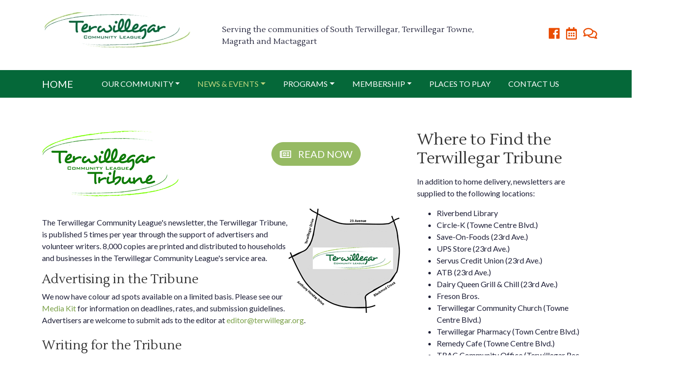

--- FILE ---
content_type: text/html; charset=UTF-8
request_url: https://www.terwillegar.org/terwillegar_tribune.php
body_size: 7136
content:

<!doctype html>
<html lang="en">
  <head>
<!-- Google tag (gtag.js) -->
<script async src="https://www.googletagmanager.com/gtag/js?id=G-GXVX4RS0WT"></script>
<script>
  window.dataLayer = window.dataLayer || [];
  function gtag(){dataLayer.push(arguments);}
  gtag('js', new Date());

  gtag('config', 'G-GXVX4RS0WT');
</script>	  
    <meta charset="utf-8">
    <meta name="viewport" content="width=device-width, initial-scale=1, shrink-to-fit=no">
    <link rel="icon" href="css/favicon.ico">

    <title>The Terwillegar Tribune | Terwillegar Community League</title>
	<meta name="Description" content="Click for more information about advertising in the Terwillegar Tribune, or to read past issues of this community newsletter." />
	<meta name="keywords" content="Terwillegar, community" />
	<meta name="author" content="Digital Rose Design Studio">
	<meta property="og:url" content="https://www.terwillegar.org" />
	<meta property="og:type" content="website" />
	<meta property="og:title" content="" />
	<meta property="og:description" content="" />
	<meta property="og:site_name" content="Terwillegar Community League" />
	<meta property="og:image" content="https://www.terwillegar.org/images/tcl_fb.jpg" />

    <!-- Bootstrap core CSS 
    <link rel="stylesheet" href="css/bootstrap.min.css" > -->
	  <link rel="stylesheet" href="https://stackpath.bootstrapcdn.com/bootstrap/4.1.3/css/bootstrap.min.css" integrity="sha384-MCw98/SFnGE8fJT3GXwEOngsV7Zt27NXFoaoApmYm81iuXoPkFOJwJ8ERdknLPMO" crossorigin="anonymous">

    <!-- Custom styles for this template -->
	<link href="https://fonts.googleapis.com/css?family=Lustria|Lato::400,700,400italic,700italic" rel="stylesheet">
	<link href="css/animation.css" rel="stylesheet">
	<link rel="stylesheet" href="css/jquery.fancybox.min.css" type="text/css" media="screen" />
	<link rel="stylesheet" href="https://use.fontawesome.com/releases/v5.4.1/css/all.css" integrity="sha384-5sAR7xN1Nv6T6+dT2mhtzEpVJvfS3NScPQTrOxhwjIuvcA67KV2R5Jz6kr4abQsz" crossorigin="anonymous">
	    <link href="css/tcl.css" rel="stylesheet">
	  <script src='https://www.google.com/recaptcha/api.js'></script>
  </head>

  <body>
  
<!-- Header --> 
    <header>
     <div class="container">
      <div class="row">
       <div class="col-md-4">
		<a href="index.php"><img src="images/logo.png" class="img-responsive" alt="Terwillegar Community League, Edmonton AB"/></a>
		</div>
	   <div class="col-md-6 logo">
		<p class="serving">Serving the communities of South Terwillegar, Terwillegar Towne, <br> Magrath and Mactaggart</p>
		</div>
       <div class="col-md-2 headertxt">
	     <a href="https://www.facebook.com/groups/43763598465/#!/groups/43763598465/" target="_blank" class="fab fa-facebook topicons"></a>
		 <a href="https://www.facebook.com/tclevents/" target="_blank" class="far fa-calendar-alt topicons"></a>
		 <a href="contact.php" class="fas fa-comments topicons"></a>
		</div>
      </div>
	</div> 
    </header>
<!-- End header -->	
    
<!-- Navbar -->
  <nav class="navbar navbar-expand-lg navbar-dark navbar-custom">
       <div class="container">
	   <a class="navbar-brand" href="index.php">Home</a>
        <button class="navbar-toggler" type="button" data-toggle="collapse" data-target="#navbarCollapse" aria-controls="navbarCollapse" aria-expanded="false" aria-label="Toggle navigation">
          <span class="navbar-toggler-icon"></span>
        </button>
        <div class="collapse navbar-collapse" id="navbarCollapse">
          <ul class="navbar-nav mx-auto">
            <li class="nav-item dropdown">
            <a class="nav-link dropdown-toggle" href="#" id="dropdown01" data-toggle="dropdown" aria-haspopup="true" aria-expanded="false">Our Community</a>
            <div class="dropdown-menu" aria-labelledby="dropdown01">
			   <a class="dropdown-item" href="about.php">The TCL</a>
			  <div class="dropdown-divider"></div>
			   <a class="dropdown-item" href="executive.php">Executive</a>
				<div class="dropdown-divider"></div>
              <a class="dropdown-item" href="links.php">Community Links</a>
              <div class="dropdown-divider"></div>
			  <h3 class="dropdown-header">Photo Gallery</h3>
			  <a class="dropdown-item" href="gallery_scenery.php">&nbsp;&nbsp;&nbsp;&nbsp;Scenery</a>
			  <a class="dropdown-item" href="gallery_events.php">&nbsp;&nbsp;&nbsp;&nbsp;Community Events</a>
			  <a class="dropdown-item" href="gallery_openings.php">&nbsp;&nbsp;&nbsp;&nbsp;Grand Openings</a>
			  <a class="dropdown-item" href="gallery_christmas.php">&nbsp;&nbsp;&nbsp;&nbsp;Christmas</a>
            </div>
          </li>
            <li class="nav-item dropdown active">
            <a class="nav-link dropdown-toggle" href="#" id="dropdown02" data-toggle="dropdown" aria-haspopup="true" aria-expanded="false">News & Events</a>
            <div class="dropdown-menu" aria-labelledby="dropdown02">
              <a class="dropdown-item" href="news.php">News & Events</a>
			 <div class="dropdown-divider"></div>
			 <a class="dropdown-item active" href="terwillegar_tribune.php">Terwillegar Tribune</a>
             <div class="dropdown-divider"></div>
			 <a class="dropdown-item" href="neighbourhood-bbq.php">Free Food for BBQ</a>
            </div>
          </li>
		  <li class="nav-item dropdown">
            <a class="nav-link dropdown-toggle" href="#" id="dropdown02" data-toggle="dropdown" aria-haspopup="true" aria-expanded="false">Programs</a>
            <div class="dropdown-menu" aria-labelledby="dropdown03">
              <a class="dropdown-item" href="sports.php">Sports</a>
			  <div class="dropdown-divider"></div>
			  <a class="dropdown-item" href="community_garden.php">Community Garden</a>
			 <a class="dropdown-item" href="neighbourhood_watch.php">Neighbourhood Watch</a>
            </div>
          </li>
            <li class="nav-item dropdown">
            <a class="nav-link dropdown-toggle" href="#" id="dropdown04" data-toggle="dropdown" aria-haspopup="true" aria-expanded="false">Membership</a>
            <div class="dropdown-menu" aria-labelledby="dropdown04">
              <a class="dropdown-item" href="membership.php">Benefits</a>
				<div class="dropdown-divider"></div>
              <a class="dropdown-item" href="online_registration.php">Online Registration</a>
            </div>
          </li>
		  <li class="nav-item">
              <a class="nav-link" href="playgrounds.php">Places to Play</a>
            </li>
            <li class="nav-item">
              <a class="nav-link" href="contact.php">Contact Us</a>
            </li>
          </ul>
        </div>
        </div>
      </nav><!-- End Navbar -->


<!-- Page content -->
    <div class="pageContent">	  
    <main role="main" class="container padbtm">
	  <div class="row">
     	<div class="col-md-8">
			<div class="row">
				<div class="col-6 mt-3 mb-3">
						<h1><img alt="tribune logo" src="files/tribune/info/tribune_logo.jpg" class="img-fluid" /></h1>
				 </div>
				<div class="col-6 mt-3 mb-3">
				<p class="text-center pt-4 pb-3"><a href="files/tribune/2025-11.pdf" target="_blank" class="btn btn-primary btn-lg"><i class="far fa-newspaper fapad" style="color:#FFF;"></i> READ NOW</a></p>
		</div>		
			</div>
				
				
				
<p><a href="files/tribune/info/servicearea_lg.jpg" class="img-fluid float-right" data-rel="lightbox" title="Tribune Service Area"><img src="files/tribune/info/servicearea.jpg" alt="Terwillegar Tribune service area" /></a></p>
<p>The Terwillegar Community League's newsletter, the Terwillegar Tribune, is published 5 times per year through the support of advertisers and volunteer writers. 8,000 copies are printed and distributed to households and businesses in the Terwillegar Community League's service area.</p>
<h2>Advertising in the Tribune</h2>
<p>We now have colour ad spots available on a limited basis. Please see our <a href="files/tribune/info/2026-media-kit.pdf" target="_blank" title="2026 Media Kit">Media Kit</a> for information on deadlines, rates, and submission guidelines. Advertisers are welcome to submit ads to the editor at <a href="mailto:editor@terwillegar.org">editor@terwillegar.org</a>.
          <h2 class="mt-4">Writing for the Tribune</h2>
           <p>The Terwillegar Community League is currently looking for volunteer writers who are willing to submit articles as either a casual or regular contributor. Please note that no experience is necessary. See our <a href="files/tribune/info/2026-writer-information.pdf" target="_blank" title="Writer Information Kit">Writer Information Kit</a> and <a href="files/tribune/info/Writers_Questionaire.docx" target="_blank" title="Writer's Questionnaire">Writer Questionnaire </a>for more information on how you can contribute.</p>
			<table class="table table-striped text-center">
		  <thead>
			<tr class="bg-success">
			  <th scope="col">2025 Submission Deadlines</th>
			  <th scope="col">Released the Week of</th>
			</tr>
		  </thead>
		  <tbody>
			<tr>
			  <th scope="row">January 23 @ 6 pm</th>
			  <td>February 9</td>
			</tr>
			<tr>
			  <th scope="row">March 20 @ 6 pm</th>
			  <td>April 13</td>
			</tr>
			<tr>
			  <th scope="row">May 29 @ 6 pm</th>
			  <td>June 15</td>
			</tr>
			<tr>
			  <th scope="row">August 14 @ 6 pm</th>
			  <td>August 31</td>
			</tr>
			<tr>
			  <th scope="row">October 30 @ 6 pm</th>
			  <td>November 16</td>
			</tr>
		  </tbody>
		</table>
           <h2 class="mt-4">Photos in the Tribune</h2>
           <p>Photos which compliment your article are welcome and encouraged. Photos of people now require a <a href="files/tribune/info/photopermissionform.jpg" target="_blank" title="photo permission form">photo permission form</a> to ensure the individuals in the photo have given their consent. Photos of large crowds where individuals are not highlighted do not need a form.</p>

		  </div>
		  
	  <div class="col-md-4"> 
		  <h2 class="copy mt-3 mb-3">Where to Find the Terwillegar Tribune</h2>
            <p>In addition to home delivery, newsletters are supplied to the following locations:</p>
                <ul>
                <li>Riverbend Library</li>
                <li>Circle-K (Towne Centre Blvd.)</li>
                <li>Save-On-Foods (23rd Ave.)</li>
                <li>UPS Store (23rd Ave.)</li>
                <li>Servus Credit Union (23rd Ave.)</li>
                <li>ATB (23rd Ave.)</li>
                <li>Dairy Queen Grill &amp; Chill (23rd Ave.)</li>
                <li>Freson Bros.</li>
                <li>Terwillegar Community Church (Towne Centre Blvd.)</li>
                <li>Terwillegar Pharmacy (Town Centre Blvd.)</li>
                <li>Remedy Cafe (Towne Centre Blvd.)</li>
                <li>TRAC Community Office (Terwillegar Rec Centre)</li>
            </ul>
                <p>Some schools also have a few extra copies:</p>
                <ul>
                  <li>Lillian Osborne High School</li>
                  <li>Mother Margaret Mary School</li>
                  <li>Brander Gardens</li>
                  <li>Archbishop Joseph MacNeil</li>
                  <li>Nellie Carlson</li>
                  <li>Monsignor William Irwin Catholic School</li>
                  <li>Esther Starkman</li>
                </ul>
                <p>&nbsp;</p>
<p>We conducted a survey in 2012 to find out how you, our readers, writers and advertisers, feel about the Terwillegar Tribune. <a href="files/tribune/info/surveyresults.pdf" target="_blank" title="tribune survey results">Results can be found here.</a></p>
			<p>If you have any questions, please don't hesitate to contact our editor at <a href="mailto:editor@terwillegar.org">editor@terwillegar.org</a>.</p>
      </div>

  </div>
 </main>
</div>

<div class="bg3">
	  <div class="container">
       <div class="row text-center">
     	<div class="col-12">
		  <div class="mt-3 mb-4">
			<h2>Terwillegar Tribune Archive</h2>
		  </div>
		   </div>
		  </div>
		  
      <div class="row mt-3">
        <div class='col-lg-3 col-md-4 col-sm-6 my-4'>
		<p><strong>2025</strong></p>
          <ul>
			<li><a href="files/tribune/2025-11.pdf" target="_blank" title="November 2025 Terwillegar Tribune">November</a></li>
			<li><a href="files/tribune/2025-08.pdf" target="_blank" title="September 2025 Terwillegar Tribune">September</a></li>
            <li><a href="files/tribune/2025-06.pdf" target="_blank" title="June 2025 Terwillegar Tribune">June</a></li>
            <li><a href="files/tribune/2025-04.pdf" target="_blank" title="April 2025 Terwillegar Tribune">April</a></li>  
            <li><a href="files/tribune/2025-02.pdf" target="_blank" title="February 2025 Terwillegar Tribune">February</a></li>
		  </ul>
        </div>   
         
        <div class='col-lg-3 col-md-4 col-sm-6 my-4'>
		<p><strong>2024</strong></p>
          <ul>
			<li><a href="files/tribune/2024-11.pdf" target="_blank" title="November 2024 Terwillegar Tribune">November</a></li>
			<li><a href="files/tribune/2024-09.pdf" target="_blank" title="September 2024 Terwillegar Tribune">September</a></li>
			<li><a href="files/tribune/2024-05.pdf" target="_blank" title="May/June 2024 Terwillegar Tribune">May/June</a></li>
			<li><a href="files/tribune/2024-04.pdf" target="_blank" title="April 2024 Terwillegar Tribune">April</a></li>
            <li><a href="files/tribune/2024-02.pdf" target="_blank" title="February 2024 Terwillegar Tribune">February</a></li>
		  </ul>
        </div>  
          
        <div class='col-lg-3 col-md-4 col-sm-6 my-4'>
		<p><strong>2023</strong></p>
          <ul>
			<li><a href="files/tribune/2023-11.pdf" target="_blank" title="November 2023 Terwillegar Tribune">November</a></li>
			<li><a href="files/tribune/2023-09.pdf" target="_blank" title="September 2023 Terwillegar Tribune">September</a></li>
			<li><a href="files/tribune/2023-06.pdf" target="_blank" title="June 2023 Terwillegar Tribune">June</a></li>
			<li><a href="files/tribune/2023-04.pdf" target="_blank" title="April 2023 Terwillegar Tribune">April</a></li>
            <li><a href="files/tribune/2023-02.pdf" target="_blank" title="February 2023 Terwillegar Tribune">February</a></li>
		  </ul>
        </div>
          
        <div class='col-lg-3 col-md-4 col-sm-6 my-4'>
		<p><strong>2022</strong></p>
          <ul>
			<li><a href="files/tribune/2022-11.pdf" target="_blank" title="November 2022 Terwillegar Tribune">November</a></li>
			<li><a href="files/tribune/2022-09.pdf" target="_blank" title="September 2022 Terwillegar Tribune">September</a></li>
			<li><a href="files/tribune/2022-06.pdf" target="_blank" title="June 2022 Terwillegar Tribune">June</a></li>
			<li><a href="files/tribune/2022-04.pdf" target="_blank" title="April 2022 Terwillegar Tribune">April</a></li>
            <li><a href="files/tribune/2022-02.pdf" target="_blank" title="February 2022 Terwillegar Tribune">February</a></li>
		  </ul>
        </div>
		<div class='col-lg-3 col-md-4 col-sm-6 my-4'>
		<p><strong>2021</strong></p>
          <ul>
			<li><a href="files/tribune/2021-12.pdf" target="_blank" title="December 2021 Terwillegar Tribune">December</a></li>
			<li><a href="files/tribune/2021-09.pdf" target="_blank" title="September 2021 Terwillegar Tribune">September</a></li>
			<li><a href="files/tribune/2021-06.pdf" target="_blank" title="June 2021 Terwillegar Tribune">June</a></li>
			<li><a href="files/tribune/2021-04.pdf" target="_blank" title="April 2021 Terwillegar Tribune">April</a></li>
            <li><a href="files/tribune/2021-02.pdf" target="_blank" title="February 2021 Terwillegar Tribune">February</a></li>
		  </ul>
        </div>
		<div class='col-lg-3 col-md-4 col-sm-6 my-4'>
        <p><strong>2020</strong></p>
          <ul>
			<li><a href="files/tribune/2020-12.pdf" target="_blank" title="December 2020 Terwillegar Tribune">December</a></li>
			<li><a href="files/tribune/2020-09.pdf" target="_blank" title="September 2020 Terwillegar Tribune">September</a></li>
			<li><a href="files/tribune/2020-06.pdf" target="_blank" title="June 2020 Terwillegar Tribune">June</a></li>
			<li><a href="files/tribune/2020-04.pdf" target="_blank" title="April 2020 Terwillegar Tribune">April</a></li>
            <li><a href="files/tribune/2020-02.pdf" target="_blank" title="February 2020 Terwillegar Tribune">February</a></li>
		  </ul>
      </div>
		<div class='col-lg-3 col-md-4 col-sm-6 my-4'>
        <p><strong>2019</strong></p>
          <ul>
			<li><a href="files/tribune/2019-12.pdf" target="_blank" title="December 2019 Terwillegar Tribune">December</a></li>
			<li><a href="files/tribune/2019-08.pdf" target="_blank" title="August 2019 Terwillegar Tribune">August</a></li>
			<li><a href="files/tribune/2019-06.pdf" target="_blank" title="June 2019 Terwillegar Tribune">June</a></li>
			<li><a href="files/tribune/2019-04.pdf" target="_blank" title="April 2019 Terwillegar Tribune">April</a></li>
            <li><a href="files/tribune/2019-02.pdf" target="_blank" title="February 2019 Terwillegar Tribune">February</a></li>
		  </ul>
      </div>


		<div class='col-lg-3 col-md-4 col-sm-6 my-4'>
        <p><strong>2018</strong></p>
          <ul>
            <li><a href="files/tribune/2018-12.pdf" target="_blank" title="December 2018 Terwillegar Tribune">December 2018</a></li>
            <li><a href="files/tribune/2018-08.pdf" target="_blank" title="August 2018 Terwillegar Tribune">August 2018</a></li>
            <li><a href="files/tribune/2018-06.pdf" target="_blank" title="June 2018 Terwillegar Tribune">June 2018</a></li>
            <li><a href="files/tribune/2018-04.pdf" target="_blank" title="April 2018 Terwillegar Tribune">April 2018</a></li>
            <li><a href="files/tribune/2018feb.pdf" target="_blank" title="February 2018 Terwillegar Tribune">February 2018</a></li>
		  </ul>
      </div>
		
      <div class='col-lg-3 col-md-4 col-sm-6 my-4'>
        <p><strong>2017</strong></p>
          <ul>
            <li><a href="files/tribune/2017nov.pdf" target="_blank" title="November 2017 Terwillegar Tribune">November 2017</a></li>
            <li><a href="files/tribune/2017aug.pdf" target="_blank" title="August 2017 Terwillegar Tribune">August 2017</a></li>
            <li><a href="files/tribune/2017jun.pdf" target="_blank" title="June 2017 Terwillegar Tribune">June 2017</a></li>
            <li><a href="files/tribune/2017apr.pdf" target="_blank" title="April 2017 Terwillegar Tribune">April 2017</a></li>
            <li><a href="files/tribune/2017feb.pdf" target="_blank" title="February 2017 Terwillegar Tribune">February 2017</a></li>
		  </ul>
      </div>
      
      <div class='col-lg-3 col-md-4 col-sm-6 my-4'>
      <p><strong>2016</strong></p>
    <ul>
            <li><a href="files/tribune/2016nov.pdf" target="_blank" title="November 2016 Terwillegar Tribune">November 2016</a></li>
            <li><a href="files/tribune/2016aug.pdf" target="_blank" title="August 2016 Terwillegar Tribune">August 2016</a></li>
            <li><a href="files/tribune/2016jun.pdf" target="_blank" title="June 2016 Terwillegar Tribune">June 2016</a></li>
            <li><a href="files/tribune/2016apr.pdf" target="_blank" title="April 2016 Terwillegar Tribune">April 2016</a></li>
            <li><a href="files/tribune/2016feb.pdf" target="_blank" title="February 2016 Terwillegar Tribune">February 2016</a></li>
    </ul>
      </div> 
      
     <div class='col-lg-3 col-md-4 col-sm-6 my-4'>
       <p><strong>2015</strong></p>
    <ul>
            <li><a href="files/tribune/2015dec.pdf" target="_blank" title="December 2015 Terwillegar Tribune">December 2015</a></li>
            <li><a href="files/tribune/2015aug.pdf" target="_blank" title="August 2015 Terwillegar Tribune">August 2015</a></li>
            <li><a href="files/tribune/2015june.pdf" target="_blank" title="June 2015 Terwillegar Tribune">June 2015</a></li>
            <li><a href="files/tribune/2015apr.pdf" target="_blank" title="April 2015 Terwillegar Tribune">April 2015</a></li>
            <li><a href="files/tribune/2015feb.pdf" target="_blank" title="February 2015 Terwillegar Tribune">February 2015</a></li>
    </ul> 
      </div>
      
      <div class='col-lg-3 col-md-4 col-sm-6 my-4'>
       <p><strong>2014</strong></p>
    <ul>
            <li><a href="files/tribune/2014nov.pdf" target="_blank" title="Terwillegar Tribune November 2014">November 2014</a></li>
            <li><a href="files/tribune/2014aug.pdf" target="_blank" title="Terwillegar Tribune August 2014">August 2014</a></li>
            <li><a href="files/tribune/2014june.pdf" target="_blank" title="Terwillegar Tribune, June 2014">June 2014</a></li>
            <li><a href="files/tribune/2014apr.pdf" target="_blank" title="April 2014 Terwillegar Tribune">April 2014</a></li>
            <li><a href="files/tribune/2014feb.pdf" target="_blank" title="February 2014 Terwillegar Tribune">February 2014</a></li>
     
    </ul>
    </div>
      
      <div class='col-lg-3 col-md-4 col-sm-6 my-4'>
       <p><strong>2013</strong></p>
    <ul>
            <li><a href="files/tribune/2013nov.pdf" target="_blank" title="November 2013 Terwillegar Tribune">November 2013</a></li>
            <li><a href="files/tribune/2013sept.pdf" target="_blank" title="September 2013 Terwillegar Tribune">September 2013</a></li>
            <li><a href="files/tribune/2013june.pdf" target="_blank" title="June 2013 Terwillegar Tribune">June 2013</a></li>
            <li><a href="files/tribune/2013apr.pdf" target="_blank" title="April 2013 Terwillegar Tribune">April 2013</a></li>
            <li><a href="files/tribune/2013feb.pdf" target="_blank" title="February 2013 Terwillegar Tribune">February 2013</a></li>
    </ul>
    
    </div>
  
     <div class='col-lg-3 col-md-4 col-sm-6 my-4'>
       <p><strong>2012</strong></p>
    <ul>
           <li><a href="files/tribune/12november.pdf" target="_blank" title="November 2012">November 2012</a></li>
            <li><a href="files/tribune/12sept.pdf" target="_blank" title="September 2012">September 2012</a></li>
            <li><a href="files/tribune/2012june.pdf" target="_blank" title="June2012">June 2012</a></li>
            <li><a href="files/tribune/2012mar.pdf" target="_blank" title="March 2012">March 2012</a></li>
            <li><a href="files/tribune/2012jan_tribune.pdf" target="_blank" title="January 2012">January 2012</a></li>
    </ul> 
      </div>
      
      <div class='col-lg-3 col-md-4 col-sm-6 my-4'>
       <p><strong>2011</strong></p>
    <ul>
            <li><a href="files/tribune/2011nov.pdf" target="_blank" title="November 2011 TCL newsletter">November 2011</a></li>
            <li><a href="files/tribune/september2011.pdf" target="_blank">September 2011</a></li>
            <li><a href="files/tribune/june2011.pdf" target="_blank">June 2011</a></li>
            <li><a href="files/tribune/march2011.pdf" target="_blank">March 2011</a></li>
            <li><a href="files/tribune/january2011.pdf" target="_blank">January 2011</a></li>  
    </ul>
    </div>
      
      <div class='col-lg-3 col-md-4 col-sm-6 my-4'>
       <p><strong>2010</strong></p>
    <ul>
            <li><a href="files/tribune/november2010.pdf" target="_blank">November 2010</a></li>
            <li><a href="files/tribune/september2010.pdf" target="_blank">September 2010</a></li>
            <li><a href="files/tribune/june2010.pdf" target="_blank">June 2010</a></li>
            <li><a href="files/tribune/march2010.pdf" target="_blank" title="Terwillegar Tribune March 2010">March 2010</a></li>
            <li><a href="files/tribune/january2010.pdf" target="_blank">January 2010</a></li>
    </ul>
    
    </div>
		     
     <div class='col-lg-3 col-md-4 col-sm-6 my-4'>
       <p><strong>2009</strong></p>
    <ul>
            <li><a href="files/tribune/november2009.pdf" target="_blank" title="Terwillegar Tribune November 2009 Newsletter">November 2009</a></li>
            <li><a href="files/tribune/sept2009.pdf" target="_blank">September 2009</a></li>
            <li><a href="files/tribune/june2009.pdf" target="_blank" title="Terwillegar News">June 2009</a></li>
            <li><a href="files/tribune/march09reduced.pdf" target="_blank" title="Terwillegar News">March 2009</a></li>
            <li><a href="files/tribune/january2009.pdf" target="_blank">January 2009</a></li>
    </ul> 
      </div>
      
      <div class='col-lg-3 col-md-4 col-sm-6 my-4'>
       <p><strong>2008</strong></p>
    <ul>
            <li><a href="files/tribune/terwillegarnovember2008reduced.pdf" target="_blank">November 2008</a></li>
            <li><a href="files/tribune/september2008smaller.pdf" target="_blank">September 2008</a></li>
            <li><a href="files/tribune/june2008.pdf" target="_blank">June 2008</a></li>
            <li><a href="files/tribune/march2008.pdf" target="_blank">March 2008</a></li>
            <li><a href="files/tribune/january2008.pdf" target="_blank">January 2008</a></li>  
    </ul>
    </div>
      
      <div class='col-lg-3 col-md-4 col-sm-6'>
       <p><strong>2007</strong></p>
    <ul>
            <li><a href="files/tribune/november2007.pdf" target="_blank">November 2007</a></li>
            <li><a href="files/tribune/september2007.pdf" target="_blank">September 2007</a></li>
            <li><a href="files/tribune/may2007.pdf" target="_blank">May 2007</a></li>
    </ul>
    
    </div>
		
  </div>
	</div>
</div>

<!-- Footer -->   
<footer class="footer" role="contentinfo">
    <div class="footer-top p-y-2">
    <div class="container-fluid">
      <div class="row animation-element slide-right">
        <div class="col-12 mt-3 mb-3">
          <div class="footer-title text-center">
            <h4 class="p-b-1">Do you live in the Terwillegar Community? <a href="https://terwillegar.org/online_registration.php" class="btn btn-white pad-left"> GET YOUR MEMBERSHIP</a></h4>
        </div>
        </div><!-- /.col -->
      </div><!-- /.row -->
    </div><!-- /.container -->
  </div><!-- /.footer-top -->
	
  <div class="footer-middle">
   <div class="container">
    <div class="row">
      <div class="col-12 col-md-6 col-lg-3 mt-3 mb-5">
        <!--Column Left-->
        <div class="footer-pad specalignL">
          <h4>About the TCL</h4>
          <ul class="list-unstyled">
            <p>The TCL includes the area south of 23 Avenue to Anthony Henday Drive, and east from Terwillegar Drive to Blackmud Creek.</p>
          </ul>
        </div><!-- /.footer-pad -->
      </div><!-- /.col -->
      
      <div class="col-12 order-2 col-md-6 order-md-1 col-lg-3 mt-3 mb-5">
        <!--Left Center-->
        <div class="footer-pad text-center">
         <h4>Learn More</h4>
          <ul class="list-unstyled">
            <li><a href="about.php">Our Community</a></li>
			<li><a href="news.php">News & Events</a></li>
			<li><a href="sports.php">Programs & Sports</a></li>
		    <li><a href="playgrounds.php">Playgrounds</a></li>
          </ul>
        </div><!-- /.footer-pad -->
      </div><!-- /.col -->
		
	  <div class="col-12 order-2 col-md-6 order-md-1 col-lg-3 mt-3 mb-5">
        <!--Right Center-->
        <div class="footer-pad text-center">
         <h4>City Information</h4>
          <ul class="list-unstyled">
            <li><a href="http://www.edmonton.ca/attractions_events/schedule_festivals_events/events-calendar.aspx" target="_blank">CoE Events Calendar</a></li>
            <li><a href="http://www.efcl.org/newsmedia/" target="_blank">EFCL News</a></li>
            <li><i class="fas fa-angle-right"></i><a href="https://globalnews.ca/tag/south-edmonton/" target="_blank" class="link-hover-style-1 ms-1"> Global News</a></li>
            <li><a href="http://www.edmontonpolice.ca/contacteps/EPSPoliceStations/SouthwestDivision.aspx" target="_blank">EPS Southwest</a></li>
          </ul>
        </div><!-- /.footer-pad -->
      </div><!-- /.col -->

      <div class="col-12 order-1 col-md-6 order-md-2 col-lg-3 mt-3 mb-5">
        <!--Column Right-->
        <div class="footer-pad specalignR">
          <h4>Local Information</h4>
          <ul class="list-unstyled">
            <li><a href="http://www.terwillegartowne.org/" target="_blank">T-Towne Residents Assn</a></li>
			<li><a href="http://www.tgha.ca" target="_blank">T-Gardens Homeowners Assn</a></li>
            <li><a href="http://www.tracspirit.ca/" target="_blank">Terw-Riverbend Advisory Council</a></li>
            <li><a href="http://www.swefm.ca/" target="_blank">SW Edmonton Farmers Market</a></li>
          </ul>
        </div><!-- /.footer-pad -->
       </div><!-- /.col -->
      </div><!-- /.row -->
     </div><!-- /.container -->
    </div><!-- /.footer-middle -->
  
  <div class="footer-bottom">
	<div class="container">
	  <div class="row">
		<div class="col-12">
			<p class="text-center">Copyright &copy; 2008-2026 Terwillegar Community League . Edmonton, AB . Web Design by <a href="http://www.digitalrose.ca" target="_blank">Digital Rose</a></p>
		</div><!-- /.col -->
	  </div><!-- /.row -->
	</div><!-- /.container -->
  </div><!-- /.footer-bottom -->
</footer>
<!-- End Footer --> 


<!-- Bootstrap core JavaScript
================================================== -->
<!-- jQuery first, then Popper.js, then Bootstrap JS 
<script src="https://code.jquery.com/jquery-3.3.1.slim.min.js" integrity="sha384-q8i/X+965DzO0rT7abK41JStQIAqVgRVzpbzo5smXKp4YfRvH+8abtTE1Pi6jizo" crossorigin="anonymous"></script>
<script src="https://cdnjs.cloudflare.com/ajax/libs/popper.js/1.14.0/umd/popper.min.js" integrity="sha384-cs/chFZiN24E4KMATLdqdvsezGxaGsi4hLGOzlXwp5UZB1LY//20VyM2taTB4QvJ" crossorigin="anonymous"></script>
<script src="https://stackpath.bootstrapcdn.com/bootstrap/4.1.0/js/bootstrap.min.js" integrity="sha384-uefMccjFJAIv6A+rW+L4AHf99KvxDjWSu1z9VI8SKNVmz4sk7buKt/6v9KI65qnm" crossorigin="anonymous"></script>-->

<script src="https://code.jquery.com/jquery-3.3.1.slim.min.js" integrity="sha384-q8i/X+965DzO0rT7abK41JStQIAqVgRVzpbzo5smXKp4YfRvH+8abtTE1Pi6jizo" crossorigin="anonymous"></script>
<script src="https://cdnjs.cloudflare.com/ajax/libs/popper.js/1.14.3/umd/popper.min.js" integrity="sha384-ZMP7rVo3mIykV+2+9J3UJ46jBk0WLaUAdn689aCwoqbBJiSnjAK/l8WvCWPIPm49" crossorigin="anonymous"></script>
<script src="https://stackpath.bootstrapcdn.com/bootstrap/4.1.3/js/bootstrap.min.js" integrity="sha384-ChfqqxuZUCnJSK3+MXmPNIyE6ZbWh2IMqE241rYiqJxyMiZ6OW/JmZQ5stwEULTy" crossorigin="anonymous"></script>

<!-- FancyBox -->
<script src="//code.jquery.com/jquery-3.2.1.min.js"></script>
<script src="js/jquery.fancybox.min.js"></script>
<script src="js/jquery.mousewheel.js"></script>

<script>
/*Interactivity to determine when an animated element in in view. In view elements trigger our animation*/
$(document).ready(function() {

  //window and animation items
  var animation_elements = $.find('.animation-element');
  var web_window = $(window);

  //check to see if any animation containers are currently in view
  function check_if_in_view() {
    //get current window information
    var window_height = web_window.height();
    var window_top_position = web_window.scrollTop();
    var window_bottom_position = (window_top_position + window_height);

    //iterate through elements to see if its in view
    $.each(animation_elements, function() {

      //get the element sinformation
      var element = $(this);
      var element_height = $(element).outerHeight();
      var element_top_position = $(element).offset().top;
      var element_bottom_position = (element_top_position + element_height);

      //check to see if this current container is visible (its viewable if it exists between the viewable space of the viewport)
      if ((element_bottom_position >= window_top_position) && (element_top_position <= window_bottom_position)) {
        element.addClass('in-view');
      } else {
        element.removeClass('in-view');
      }
    });

  }

  //on or scroll, detect elements in view
  $(window).on('scroll resize', function() {
      check_if_in_view()
    })
    //trigger our scroll event on initial load
  $(window).trigger('scroll');

});
	 </script>
	  
  </body>
</html>



--- FILE ---
content_type: text/css
request_url: https://www.terwillegar.org/css/tcl.css
body_size: 5210
content:
/* CSS Document */

/* Colors
replace the following:
#111111    - dark grey/black header/footer
#000000    - text
#AAAAAA    - grey slogan background area
#FFFFFF    - header / footer text colors

#FB1       - yellow menu background + section 1 + footer/header/main text hover color

#96BA63     - primary button background color + + section 2 + hover border (green)
#707020    - primary button border
#C0FFEE    - primary button hover color (light blue)

#999999    - disabled button background and border

#B000B5 ->#056839    - secondary button background color + hover border + main link color + section 3 (purple)
#1D1075    - secondary button bordera
#EB01A5    - secondary button hover color (light blue)

#3F76BA	   - light blue
#056839    - mid blue
#1E1F37   - dark blue
#FFCB08    - yellow


--------------------------------- */


/* General
--------------------------------- */
html
{
    width: 100%;
    height: 100%;
    margin: 0px;
    padding: 0px;
    overflow-x: hidden; 
}

html { 
  position: relative;    /*needed for sticky footer */
  min-height: 100%;      /*needed for sticky footer */
}
body {
  color: #1E1F37;
  font-family: 'Lato', sans-serif;
}
h1, h2, h3, h4 { font-family: 'Lustria', serif; color: #222222;}

.clarea { font-size: 1.0rem; padding-top: 80px;}
.dimmed { color: #b5b5b5; text-decoration: line-through;}

.pageContent {
	padding-top: 50px;
	padding-bottom: 40px;
}
.alt {color:#FFFFFF;}
.alignContact{text-align:center;}
.alignContact2{text-align:center;}
.dark { color: #1E1F37;}
.img-center {display: block;
margin-left: auto;
margin-right: auto;}

.topicons {
	font-size: 25px;
	color: #c03300;
	padding: 35px 0px 0px 10px;
	}	
.topicons:hover {
	color: #96BA63;
	text-decoration: none;
	}
.fapad { padding-right: 10px; color: #96ba63;}
.serving {
  font-family: 'Lustria', serif;
  padding-top: 10px;
}
.serving p {
  font-size: 12px;
}
.pad-left { margin-left: 40px;}
.fapad {padding-right: 10px;}
/* Headings
--------------------------------- */
h1, .h1 {
  font-size: 2rem;
}
h2.copy, .h2.copy {
  font-size: 2rem;
  color: #333333;
}
h2.large, .h2.large {
  font-size: 2rem;
  padding-bottom: 30px;
}
h2, .h2 {
  font-size: 1.6rem;
  color: #333333;
}

h3, .h3 {
  font-size: 1.4rem;
}

h4, .h4 {
  font-size: 1.2rem;
  padding-top: 10px;
  text-transform: uppercase;
}
h4, .h4 {
  font-size: 1.2rem;
  padding-top: 10px;
  text-transform: uppercase;
}
.lead {
  font-size: 1.3rem;
  font-weight: 300;
}
.card-title {  font-size: 1.3rem;
	text-transform: uppercase;
	color: #333333;
	margin-bottom: 0.3rem;
}
.dropdown-header {
  font-size: 1rem;
  color: rgba(255,255,255, 0.8);
}

/* Links
--------------------------------- */
a[href^=tel] { color: inherit; text-decoration: none; }
a, a:active, a:visited {
	color: #333333;
	font-weight: bold;
}
a:hover, a:focus {
	color: #576c11;
	text-decoration: none;
}
.headertxt a, .headertxt a:active, .headertxt a:visited {
	color: #EA4D03;
	font-weight: normal;
}
.headertxt a:hover, .headertxt a:focus {
	color: #056839;
}
h2 a, h2 a:active, h2 a:visited, .largeIcons a, a:active > .largeIcons, a:visited > .largeIcons  {
	color: #222222;
	font-weight: normal;
	text-transform: uppercase;
}
h2 a:hover, h2 a:focus, a:hover > .largeIcons, a:focus > .largeIcons {
	color: #B4BE95;
	text-decoration: none;
}
h3 a, h3 a:active, h3 a:visited  {
	color: #7AA047;
	font-weight: normal;
	text-transform: normal;
}
h3 a:hover, h3 a:focus {
	color: #444444;
	text-decoration: none;
}
h4 a, h4 a:active, h4 a:visited  {
	color: #7AA047;
	font-weight: normal;
	text-transform: none;
	font-size: 0.8rem;
}
h4 a:hover, h3 a:focus {
	color: #444444;
	text-decoration: none;
}
.article-link { float:right;}
a.greenlink, a.greenlink:active, a.greenlink:visited  {
	color: #7AA047;
	font-weight: normal;
	text-transform: normal;
}
a.greenlink:hover, a.greenlink:focus {
	color: #444444;
	text-decoration: none;
}
a, a:active, a:visited  {
	color: #7AA047;
	font-weight: normal;
	text-transform: normal;
}
a:hover, a:focus {
	color: #444444;
	text-decoration: none;
}
/* Sections
--------------------------------- */
.colored-block{text-align:center;}
.bg1 { background: #FFF; min-height: 40px; }
.bg2{background: #3F76BA; padding: 70px 0; margin: 2px 0;}
.bg3{background: #e1e1e1; padding: 70px 0; margin: 2px 0;}
.bg4{background: #056839; padding: 70px 0;}
.bg-carousel{ margin-top: 2px; border-top: solid 3px #056839; padding-bottom: 2px; border-bottom: solid 3px #056839;}

.sidebar { padding-top: 50px;}


.brdrwt {border: 3px solid white;}

/* Admin Forms
--------------------------------- */

.errors {
  display: inline-block;
  border: 2px solid red;
  color: red;
  padding: 1em;
  margin-bottom: 1em;
}

.errors ul {
  margin-bottom: 0;
  padding-left: 1em;
}

#message {
  color: #0055DD;
  background: white;
  border: 2px solid #0055DD;
  padding: 1em 15px;
  margin: 1em 30px;
  width: 80%;
}


/* Padding
--------------------------------- */
.logo {
	padding: 0px 0 0px;
	text-align: center;
}
.headertxt {
	padding: 20px 0px 0px 0;
	color: white;
	text-align: center;
}
.padbtm {
	margin-bottom: 50px;
}
.itempad {
	margin-top: 50px;
	margin-bottom: 50px;
}
.imgpad { padding-bottom: 15px;}
.spacerpad { padding-left: 10px; padding-right: 10px; color: #BA986A;}
.socialPad {padding-left: 3px; padding-right: 3px;}

.icopadL { font-size: 24px; padding-left: 10px; }
.icopadR {padding-right: 10px;}

.largeIcons {font-size: 5rem; color: #FFFFFF;}

/* Navigation
--------------------------------- */
.nav-item { padding-right: 20px;}  /*adds space beside menu items*/

.navbar-custom {
    background-color: #056839;
	text-transform: uppercase;
}
/* change the brand and text color */
.navbar-custom .navbar-brand,
.navbar-custom .navbar-text {
    color: rgba(255,255,255,1);
	font-weight: normal;
}
/* change the link color */
.navbar-custom .navbar-nav .nav-link {
    color: rgba(255,255,255, 1);
		font-weight: normal;
}
/* change the color of active or hovered links */
.navbar-custom .nav-item.active .nav-link,
.navbar-custom .nav-item:hover .nav-link {
    color: #c1d77f;
}
/* for dropdown only - change the color of dropdown */
.navbar-custom .dropdown-menu {
    background-color: #056839;
	border: none;
}
.navbar-custom .dropdown-item {
    color: #fff;
}
.navbar-custom .dropdown-item:hover,
.navbar-custom .dropdown-item:focus {
	color: #FFF;
	background-color: rgba(255,255,255,.5);
}
.navbar-custom .dropdown-item.active {
	color: #FFF;
	background-color: rgba(255,255,255,.3);
}
/* this is a black icon with 50% opacity */
.navbar-light .navbar-toggler-icon {
  background-image: url("data:image/svg+xml;charset=utf8,%3Csvg viewBox='0 0 30 30' xmlns='http://www.w3.org/2000/svg'%3E%3Cpath stroke='rgba(0, 0, 0, 0.5)' stroke-width='2' stroke-linecap='round' stroke-miterlimit='10' d='M4 7h22M4 15h22M4 23h22'/%3E%3C/svg%3E");
}
/*  this is a white icon with 50% opacity */
.navbar-dark .navbar-toggler-icon {
    background-image: url("data:image/svg+xml;charset=utf8,%3Csvg viewBox='0 0 30 30' xmlns='http://www.w3.org/2000/svg'%3E%3Cpath stroke='rgba(255, 255, 255, 0.5)' stroke-width='2' stroke-linecap='round' stroke-miterlimit='10' d='M4 7h22M4 15h22M4 23h22'/%3E%3C/svg%3E");
}
/*  this is a custom toggler icon with 80% opacity */
.navbar-custom .navbar-toggler {
    border-color: rgba(255,255,255, 0.9);
}
.custom-toggler.navbar-toggler {
    border-color: rgb(255,255,255);
}
.navbar-custom .navbar-toggler-icon {
  background-image: url("data:image/svg+xml;charset=utf8,%3Csvg viewBox='0 0 30 30' xmlns='http://www.w3.org/2000/svg'%3E%3Cpath stroke='rgba(255, 255, 255, 0.5)' stroke-width='2' stroke-linecap='round' stroke-miterlimit='10' d='M4 7h22M4 15h22M4 23h22'/%3E%3C/svg%3E");
}

.navIcons {
	font-size: 20px;
	color: #fff;
	padding-left: 15px;
	}
.navIcons:hover {
	font-size: 20px;
	color: #AAE800;
	}


/* Buttons 
--------------------------------- */
.btn{
    white-space:normal !important;
    word-wrap: break-word; 
    border-radius: 40px;
}

/* primary button */
.btn-primary, .btn-primary:visited {
  color: #fff;
  background-color: #96BA63;
  border-color: #96BA63;
}
.btn-primary:hover {
	color: #fff;
	background-color: #056839;
	border-color: #056839;
}
.btn-primary:focus, .btn-primary.focus {
  box-shadow: 0 0 0 3px rgba(134, 142, 150, 0.5);
}
.btn-primary.disabled, .btn-primary:disabled {
  background-color: #999999;
  border-color: #999999;
}
.btn-primary:active, .btn-primary.active,
.show > .btn-primary.dropdown-toggle {
  background-color: #999999;
  background-image: none;
  border-color: #999999;
}


/* secondary button */
.btn-secondary, .btn-secondary:visited {
  color: #fff;
  background-color: #056839;
  border-color: #056839;
}
.btn-secondary:hover {
	color: #fff;
	background-color: #96BA63;
	border-color: #96BA63;
}
.btn-secondary:focus, .btn-secondary.focus {
  box-shadow: 0 0 0 3px rgba(134, 142, 150, 0.5);
}
.btn-secondary.disabled, .btn-secondary:disabled {
  background-color: #999999;
  border-color: #999999;
}
.btn-secondary:active, .btn-secondary.active,
.show > .btn-secondary.dropdown-toggle {
  background-color: #999999;
  background-image: none;
  border-color: #999999;
}

/* dark button */
.btn-dark, .btn-dark:visited {
  color: #fff;
  background-color: #111111;
  border-color: #111111;
}
.btn-dark:hover {
	color: #fff;
	background-color: #96BA63;
	border-color: #96BA63;
}
.btn-dark:focus, .btn-dark.focus {
  box-shadow: 0 0 0 3px rgba(134, 142, 150, 0.5);
}
.btn-dark.disabled, .btn-dark:disabled {
  background-color: #999999;
  border-color: #999999;
}
.btn-dark:active, .btn-dark.active,
.show > .btn-primary.dropdown-toggle {
  background-color: #999999;
  background-image: none;
  border-color: #999999;
}

.btn-white {
  color: #96BA63;
  background-color: #fff;
  border-color: #fff;
}
.btn-white:focus,
.btn-white.focus {
  color: #fff;
  background-color: #719441;
  border-color: #719441;
}
.btn-white:hover {
  color: #fff;
  background-color: #719441;
  border-color: #719441;
}

.btn-link {
  font-weight: bold;
  color: #222;
  background-color: transparent;
}

.btn-link:hover {
  color: #96BA63;
  text-decoration: underline;
  background-color: transparent;
  border-color: transparent;
}

.btn-link:focus, .btn-link.focus {
  text-decoration: underline;
  border-color: transparent;
  box-shadow: none;
}

.btn-link:disabled, .btn-link.disabled {
  color: #6c757d;
  pointer-events: none;
}

/* MARKETING CONTENT
--------------------------------- */

/* Center align the text within the three columns below the carousel */
.marketing { 
padding-top: 0px;
}
.marketing .col-lg-4 {
  margin-bottom: 1.5rem;
  text-align: center;
}
.marketing h2 {
  font-weight: 400;
}
.marketing .col-lg-4 p {
  margin-right: .75rem;
  margin-left: .75rem;
}


/* Featurettes
--------------------------------- */

.featurette-divider {
  margin: 5rem 0; /* Space out the Bootstrap <hr> more */
}

/* Thin out the marketing headings */
.featurette-heading {
  font-weight: 300;
  line-height: 1;
  letter-spacing: -.05rem;
}


/* Featurette and Carousel
--------------------------------- 
.carousel{border-bottom:none;}
.carousel-caption{bottom:0.2rem;z-index:10;color:#fff;font-weight:normal;}
.carousel .btn {text-shadow: none;}
.overlay {
    position: absolute;
    width: 100%;
    height: 100%;
    background: #FFF;
    opacity: 0.3;
    transition: all 0.2s ease-out;
}

.carousel-caption h1{font-weight:bold;}
.carousel-item{height:22rem;background-color:#F1F1F1;color:#222222; }
.carousel-item > img{position:absolute;top:0;left:0;min-width:100%;height:22rem; border: none;}
.carousel-control-next-icon{background-image:url("data:image/svg+xml;charset=utf8,%3Csvg xmlns='http://www.w3.org/2000/svg' fill='%23FFFFFF' viewBox='0 0 8 8'%3E%3Cpath d='M1.5 0l-1.5 1.5 2.5 2.5-2.5 2.5 1.5 1.5 4-4-4-4z'/%3E%3C/svg%3E");color:white;}
.carousel-control-prev-icon{background-image:url("data:image/svg+xml;charset=utf8,%3Csvg xmlns='http://www.w3.org/2000/svg' fill='%23FFFFFF' viewBox='0 0 8 8'%3E%3Cpath d='M5.25 0l-4 4 4 4 1.5-1.5-2.5-2.5 2.5-2.5-1.5-1.5z'/%3E%3C/svg%3E");}

@media (min-width: 40em) {
  .carousel-caption p {
    margin-bottom: 1.25rem;
    font-size: 0.9rem;
    line-height: 1.4;
  }

  .featurette-heading {
    font-size: 50px;
  }
}

@media (min-width: 62em) {
  .featurette-heading {
    margin-top: 7rem;
  }
}*/

/* Featurette and Carousel
--------------------------------- */
.carousel{border-bottom:none;}
.carousel-caption{bottom:3rem;z-index:10;color:#FFF;font-weight:bold;text-shadow:1px 1px 1px rgba(0, 0, 0, 1);}
.carousel-caption.alt{bottom:3rem;z-index:10;color:#000000;font-weight:bold;text-shadow:1px 1px 1px rgba(255, 255, 255, 1);}
.carousel .btn {text-shadow: none;}
.overlay {
    position: absolute;
    width: 100%;
    height: 100%;
    background: #FFF;
    opacity: 0.3;
    transition: all 0.2s ease-out;
}
.carousel-caption .alt {color: #fff;}
.carousel-caption p.noShadow{text-shadow:none;}
.carousel-caption h1{font-weight:bold; color:#FFF;font-weight:bold;text-shadow:1px 2px 2px rgba(0, 0, 0, 1);}
.carousel-caption h1.alt{font-weight:bold; color:#000;font-weight:bold;text-shadow:1px 1px 1px rgba(255, 255, 255, 1);}
.carousel-item{height:500px;background-color:#F1F1F1;color:#005E5D; }
.carousel-item > img{position:absolute;top:0;left:0;min-width:100%;height:500px; border: none;}
.carousel-control-next-icon{background-image:url("data:image/svg+xml;charset=utf8,%3Csvg xmlns='http://www.w3.org/2000/svg' fill='%23FFFFFF' viewBox='0 0 8 8'%3E%3Cpath d='M1.5 0l-1.5 1.5 2.5 2.5-2.5 2.5 1.5 1.5 4-4-4-4z'/%3E%3C/svg%3E");color:white;}
.carousel-control-prev-icon{background-image:url("data:image/svg+xml;charset=utf8,%3Csvg xmlns='http://www.w3.org/2000/svg' fill='%23FFFFFF' viewBox='0 0 8 8'%3E%3Cpath d='M5.25 0l-4 4 4 4 1.5-1.5-2.5-2.5 2.5-2.5-1.5-1.5z'/%3E%3C/svg%3E");}

@media (min-width: 40em) {
  /* Bump up size of carousel content */
  .carousel-caption p {
    margin-bottom: 1.25rem;
    font-size: 1.25rem;
    line-height: 1.4;
  }

  .featurette-heading {
    font-size: 50px;
  }
}

@media (min-width: 62em) {
  .featurette-heading {
    margin-top: 7rem;
  }
}

/* Google Calendar
------------------------------------------------- */
 @media (max-width: 550px) {
     .big-container {
         display: none;
     }
 }
 @media (min-width: 550px) {
     .small-container {
         display: none;
     }
 }
 /* Responsive iFrame */
 .responsive-iframe-container {
     position: relative;
     padding-bottom: 56.25%;
     padding-top: 30px;
     height: 0;
     overflow: hidden;
 }
 .responsive-iframe-container iframe,   
 .vresponsive-iframe-container object,  
 .vresponsive-iframe-container embed {
     position: absolute;
     top: 0;
     left: 0;
     width: 100%;
     height: 100%;
 }


/* Pagination
-------------------------------------------------- */
.pagination {
  display: inline-block;
  padding-left: 0;
  margin: 20px 0;
  border-radius: 4px;
}
.pagination > li {
  display: inline;
}
.pagination > li > a,
.pagination > li > span {
  position: relative;
  float: left;
  padding: 6px 12px;
  margin-left: -1px;
  line-height: 1.42857143;
  color: #171820;
  text-decoration: none;
  background-color: #fff;
  border: 1px solid #ddd;
}
.pagination > li:first-child > a,
.pagination > li:first-child > span {
  margin-left: 0;
  border-top-left-radius: 4px;
  border-bottom-left-radius: 4px;
}
.pagination > li:last-child > a,
.pagination > li:last-child > span {
  border-top-right-radius: 4px;
  border-bottom-right-radius: 4px;
}
.pagination > li > a:hover,
.pagination > li > span:hover,
.pagination > li > a:focus,
.pagination > li > span:focus {
  color: #171820;
  background-color: #BCB6AE;
  border-color: #ddd;
}
.pagination > .active > a,
.pagination > .active > span,
.pagination > .active > a:hover,
.pagination > .active > span:hover,
.pagination > .active > a:focus,
.pagination > .active > span:focus {
  z-index: 2;
  color: #fff;
  cursor: default;
  background-color: #FDC029;
  border-color: #ddd;
}
.pagination > .disabled > span,
.pagination > .disabled > span:hover,
.pagination > .disabled > span:focus,
.pagination > .disabled > a,
.pagination > .disabled > a:hover,
.pagination > .disabled > a:focus {
  color: #777;
  cursor: not-allowed;
  background-color: #fff;
  border-color: #ddd;
}
.pagination-lg > li > a,
.pagination-lg > li > span {
  padding: 10px 16px;
  font-size: 18px;
}
.pagination-lg > li:first-child > a,
.pagination-lg > li:first-child > span {
  border-top-left-radius: 6px;
  border-bottom-left-radius: 6px;
}
.pagination-lg > li:last-child > a,
.pagination-lg > li:last-child > span {
  border-top-right-radius: 6px;
  border-bottom-right-radius: 6px;
}
.pagination-sm > li > a,
.pagination-sm > li > span {
  padding: 5px 10px;
  font-size: 12px;
}
.pagination-sm > li:first-child > a,
.pagination-sm > li:first-child > span {
  border-top-left-radius: 3px;
  border-bottom-left-radius: 3px;
}
.pagination-sm > li:last-child > a,
.pagination-sm > li:last-child > span {
  border-top-right-radius: 3px;
  border-bottom-right-radius: 3px;
}

/* Sticky footer styles
--------------------------------- */

.footer {
  bottom: 0;
  width: 100%;
  /* Set the fixed height of the footer here */
 height: 600px;
  text-align: center;
}
footer{
  color: #FFF;
}
footer a, footer a:active, footer a:visited {
  color: #222222;
  font-weight: normal;
}
footer a:hover{
  color: #FFF;
  text-decoration: underline;
}
.footer-top{
  background: #96BA63;  
  text-align: center;
  padding: 30px 0;
  border-top: 3px solid #96BA63;
    border-width: 1px 0;
    border-color: white transparent #96BA63;
    box-shadow: 0 1px 0px white, 0 -1px 0px #96BA63;
}

.footer-middle{
  padding-top: 2em;
	color: #222222;
}
.footer-middle a:hover{
  color: #D1DFA3;
	text-decoration: none;
}

.footer-bottom{
  padding: 2em;
  text-align: center;
  font-size: 11px;
  background-color: #056839;
  color: #fff;
}
.footer-bottom a:link, .footer-bottom a:visited{
  color: #fff;
	font-weight: normal;
}


/* Sizing for Devices
-------------------------------------------------- */

/* Extra small devices (portrait phones, less than 576px)
// No media query since this is the default in Bootstrap */


/* Small devices (landscape phones, 576px and up) */
@media (min-width: 576px) {
.footer-title h4{ font-size: 20px;}
}

/* Medium devices (tablets, 768px and up) */
@media (min-width: 768px) { 
.logo {
	padding: 30px 0;
	text-align: left;
}
.headertxt {
	padding: 20px 0px 0px 0;
	text-align: right;
}

.footer {
 height: 260px;
}
.serving {
  padding-top: 18px;
}
}

/* Large devices (desktops, 992px and up) */
@media (min-width: 992px) { 
.alignContact{text-align:right;}
.alignContact2{text-align:left;}
}

/* Extra large devices (large desktops, 1200px and up) */
@media (min-width: 1200px) { 
  .specalignL {text-align: left;}
  .specalignR {text-align: right;}
}
/*-----------------------------------------------------------------------------------

	For the Admin Email subcription form

-----------------------------------------------------------------------------------*/
/* ----------------------------------------------------------------
	Alerts
-----------------------------------------------------------------*/
.style-msg,
.style-msg2 {
  position: relative;
  display: block;
  color: #444;
  border-left: 4px solid rgba(0, 0, 0, 0.1);
  margin-bottom: 20px; }

.style-msg2 {
  border-left: 4px solid rgba(0, 0, 0, 0.2); }

.successmsg {
  background: #C5EBD4;
  color: #184B21; }

.errormsg {
  background: #FFCCCC;
  color: #740D0A; }

.infomsg {
  background: #B9DFF4;
  color: #124F70; }

.alertmsg {
  background: #FCE0B6;
  color: #975E06; }

.style-msg .sb-msg,
.style-msg2 .msgtitle,
.style-msg2 .sb-msg {
  display: block;
  padding: 15px;
  border-left: 1px solid rgba(255, 255, 255, 0.5);
  font-size: 14px;
  text-shadow: 1px 1px 1px rgba(255, 255, 255, 0.6); }

.style-msg2 .msgtitle {
  background: rgba(0, 0, 0, 0.15);
  border-top: none;
  border-bottom: none;
  font-size: 15px;
  font-weight: bold; }

.style-msg-light .sb-msg,
.style-msg-light .msgtitle {
  color: #FFF;
  text-shadow: 1px 1px 1px rgba(0, 0, 0, 0.3); }

.style-msg2 .sb-msg {
  font-weight: normal; }
.style-msg2 ol,
.style-msg2 ul {
  margin: 0 0 0 30px; }
.style-msg2 ol {
  list-style-type: decimal; }
.style-msg2 ul {
  list-style-type: disc; }

.alert i,
.sb-msg i,
.msgtitle i {
  position: relative;
  top: 1px;
  font-size: 14px;
  width: 14px;
  text-align: center;
  margin-right: 5px; }

.style-msg .close {
  position: absolute;
  top: 10px;
  left: auto;
  right: 10px; }
.hidden {
  display: none !important; }

/* ----------------------------------------------------------------
	Contact Form
-----------------------------------------------------------------*/
#contact-form-overlay,
#contact-form-overlay-mini {
  position: relative;
  max-width: 800px;
  background-color: #FFF;
  padding: 40px;
  margin: 0 auto;
  z-index: 10;
  border-radius: 4px;
  box-shadow: 0 1px 10px rgba(0, 0, 0, 0.15); }

#contact-form-overlay-mini {
  float: right;
  width: 380px;
  margin: 0; }

label.error {
  margin-top: 5px;
  color: #E42C3E;
  font-weight: 400; }

label.error {
  display: none !important; }

.show-error-msg + label.error {
  display: block !important; }

.form-control.error,
.sm-form-control.error {
  border-color: #E42C3E; }

/* ----------------------------------------------------------------
	Preloaders
-----------------------------------------------------------------*/
.preloader,
.preloader2,
.form-process {
  display: block;
  width: 100%;
  height: 100%;
  background: url("images/preloader.gif") center center no-repeat #FFF; }

.preloader2 {
  background-color: transparent; }

.form-process {
  display: none;
  position: absolute;
  z-index: 3;
  background-color: rgba(255, 255, 255, 0.7); }

/* Widget - Quick Contact Form
-----------------------------------------------------------------*/
.quick-contact-widget.form-widget .form-control,
.quick-contact-widget.form-widget .input-group,
.quick-contact-widget.form-widget .sm-form-control {
  margin-bottom: 10px; }
.quick-contact-widget.form-widget .input-group .form-control {
  margin-bottom: 0; }

.quick-contact-widget.form-widget form,
#template-contactform {
  position: relative; }

/* END admin email subscription form portion */
